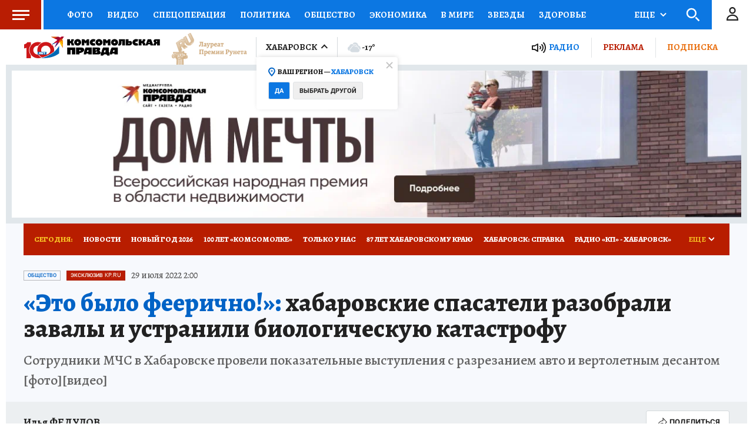

--- FILE ---
content_type: text/html
request_url: https://tns-counter.ru/nc01a**R%3Eundefined*kp_ru/ru/UTF-8/tmsec=kp_ru/799545427***
body_size: -72
content:
B54D7030696B460DX1768637965:B54D7030696B460DX1768637965